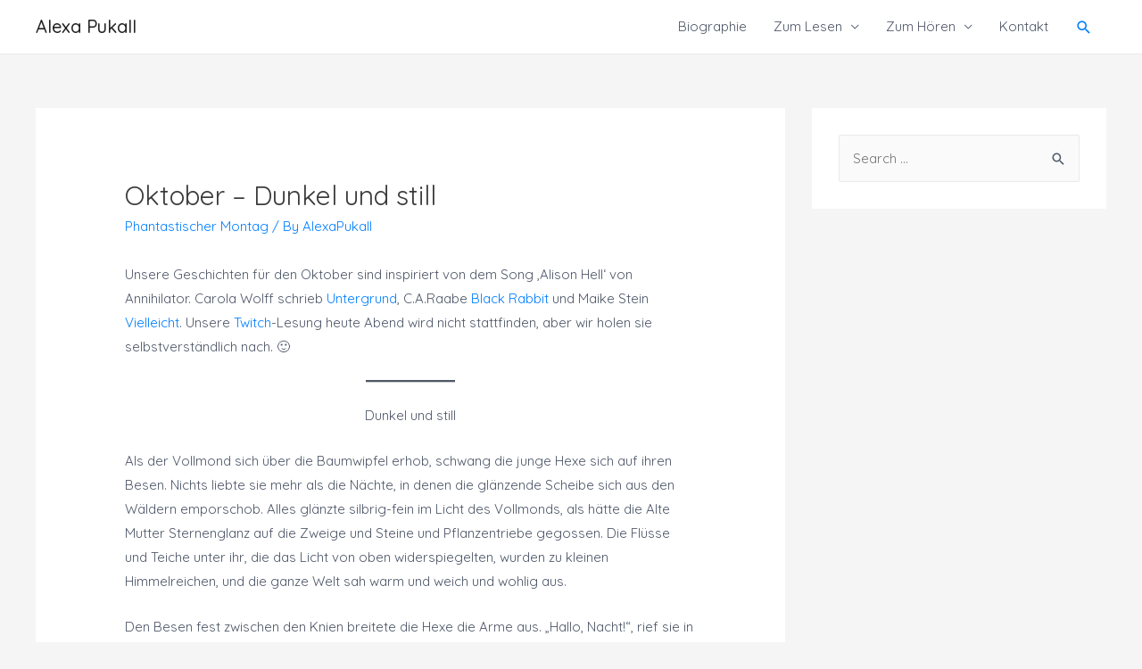

--- FILE ---
content_type: text/css
request_url: http://alexapukall.com/wp-content/uploads/elementor/css/post-285.css?ver=1695840464
body_size: 784
content:
.elementor-285 .elementor-element.elementor-element-d8615ff > .elementor-container > .elementor-column > .elementor-widget-wrap{align-content:center;align-items:center;}.elementor-285 .elementor-element.elementor-element-d8615ff:not(.elementor-motion-effects-element-type-background), .elementor-285 .elementor-element.elementor-element-d8615ff > .elementor-motion-effects-container > .elementor-motion-effects-layer{background-color:transparent;background-image:linear-gradient(180deg, #FFFFFF 0%, #f7f7f8 100%);}.elementor-285 .elementor-element.elementor-element-d8615ff{transition:background 0.3s, border 0.3s, border-radius 0.3s, box-shadow 0.3s;margin-top:0px;margin-bottom:0px;padding:100px 0px 100px 0px;}.elementor-285 .elementor-element.elementor-element-d8615ff > .elementor-background-overlay{transition:background 0.3s, border-radius 0.3s, opacity 0.3s;}.elementor-285 .elementor-element.elementor-element-de8301f > .elementor-widget-wrap > .elementor-widget:not(.elementor-widget__width-auto):not(.elementor-widget__width-initial):not(:last-child):not(.elementor-absolute){margin-bottom:10px;}.elementor-285 .elementor-element.elementor-element-bcb9349{text-align:center;}.elementor-285 .elementor-element.elementor-element-bcb9349 .elementor-heading-title{font-size:1.5em;}.elementor-285 .elementor-element.elementor-element-bcb9349 > .elementor-widget-container{margin:0px 0px 0px 0px;}.elementor-285 .elementor-element.elementor-element-16dec6e{--grid-template-columns:repeat(0, auto);--icon-size:13px;--grid-column-gap:10px;--grid-row-gap:0px;}.elementor-285 .elementor-element.elementor-element-16dec6e .elementor-widget-container{text-align:center;}.elementor-285 .elementor-element.elementor-element-16dec6e .elementor-social-icon{background-color:#4e5768;--icon-padding:0.75em;}.elementor-285 .elementor-element.elementor-element-16dec6e .elementor-social-icon i{color:#ffffff;}.elementor-285 .elementor-element.elementor-element-16dec6e .elementor-social-icon svg{fill:#ffffff;}.elementor-285 .elementor-element.elementor-element-16dec6e .elementor-social-icon:hover{background-color:#75c32c;}.elementor-285 .elementor-element.elementor-element-16dec6e .elementor-social-icon:hover i{color:#ffffff;}.elementor-285 .elementor-element.elementor-element-16dec6e .elementor-social-icon:hover svg{fill:#ffffff;}@media(min-width:768px){.elementor-285 .elementor-element.elementor-element-de8301f{width:33%;}.elementor-285 .elementor-element.elementor-element-e652897{width:33.664%;}}@media(max-width:1024px){.elementor-285 .elementor-element.elementor-element-d8615ff{margin-top:0px;margin-bottom:-95px;padding:70px 70px 150px 70px;}.elementor-285 .elementor-element.elementor-element-5e0a423 > .elementor-element-populated{padding:0px 30px 0px 30px;}.elementor-285 .elementor-element.elementor-element-de8301f > .elementor-element-populated{padding:30px 30px 30px 30px;}.elementor-285 .elementor-element.elementor-element-e652897 > .elementor-element-populated{padding:0px 0px 0px 0px;}}@media(max-width:767px){.elementor-285 .elementor-element.elementor-element-d8615ff{margin-top:0px;margin-bottom:0px;padding:50px 0px 50px 0px;}.elementor-285 .elementor-element.elementor-element-5e0a423 > .elementor-element-populated{padding:0px 20px 0px 20px;}.elementor-285 .elementor-element.elementor-element-e652897 > .elementor-element-populated{padding:0px 0px 0px 0px;}}@media(max-width:1024px) and (min-width:768px){.elementor-285 .elementor-element.elementor-element-5e0a423{width:100%;}.elementor-285 .elementor-element.elementor-element-de8301f{width:100%;}.elementor-285 .elementor-element.elementor-element-e652897{width:100%;}}

--- FILE ---
content_type: text/javascript
request_url: http://alexapukall.com/wp-content/plugins/embed-twine/js/embed-twine-file-upload.js?ver=6.6.4
body_size: 598
content:
jQuery(document).ready(function(){
  jQuery("#embed_twine_form").on("change", function(e){

    e.preventDefault();

    var formData = new FormData(this);
    formData.append("action", "embed_twine_upload");

    var status = jQuery("#embed_twine_status");
    status.empty();
    status.removeClass("error");

    var shortcode = jQuery("#embed_twine_shortcode");
    shortcode.val("");

    jQuery.ajax({
        type: 'POST',
        url: MyAjax.ajaxurl,
        data: formData,
        cache: false,
        contentType: false,
        processData: false,
        success: function(data){
            status.append("Upload complete.<br>");

            var msgObj = JSON.parse(data);
            console.log(msgObj);    
            status.append("Original (unmodified) file is stored in " + msgObj.originalfile + "<br>");

            if(msgObj.twineerror){
              status.append("Twine story processing error: " + msgObj.twineerror + "<br>");
              status.addClass("error");
              return;
            }
           
            status.append( "Processed and modified file is stored in " + msgObj.processedfile + "<br>");
       
            shortcode.val(msgObj.shortcode);
            shortcode.focus();
        },
        error: function(jqXHR, textStatus, errorThrown) { 
          status.append("Error: " + errorThrown);
          status.addClass("error");
        }
    });

  });
});

--- FILE ---
content_type: text/javascript
request_url: http://alexapukall.com/wp-content/plugins/embed-twine/js/embed-twine-clipboard-copy.js?ver=6.6.4
body_size: 277
content:
jQuery(document).ready(function(){
    jQuery("#embed_twine_copy_shortcode").on("click", function(e){

        var copyText = jQuery("#embed_twine_shortcode");
        copyText.select();

        var shortcode = copyText.val();
        navigator.clipboard.writeText(shortcode);

        var copyBtn = jQuery("#embed_twine_copy_shortcode");
        var btnText = copyBtn.text();
        copyBtn.text("Copied!");

        var temp = setInterval( function(){
            copyBtn.text(btnText);
            clearInterval(temp);
          }, 600 );
        

    });
});